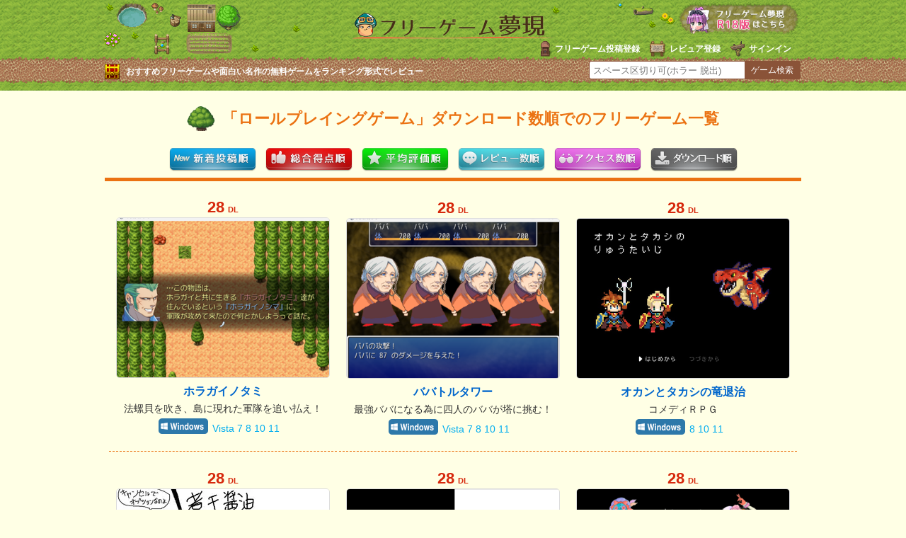

--- FILE ---
content_type: text/html; charset=UTF-8
request_url: https://freegame-mugen.jp/roleplaying/download.html?page=41
body_size: 8165
content:
<!DOCTYPE html>
<html lang="ja" dir="ltr">
<head>
<!-- Google tag (gtag.js) -->
<script async src="https://www.googletagmanager.com/gtag/js?id=G-13B8G3GQEG"></script>
<script>
  window.dataLayer = window.dataLayer || [];
  function gtag(){dataLayer.push(arguments);}
  gtag('js', new Date());

  gtag('config', 'G-13B8G3GQEG');
</script>
<meta charset="utf-8">
<link rel="alternate" media="only screen and (max-width: 640px)" href="https://freegame-mugen.jp/sp/roleplaying/download.html?page=41" />
<meta name="viewport" content="width=device-width, initial-scale=1.0">
<title>ロールプレイングゲームダウンロード数順でのフリーゲーム一覧(41ページ目)［フリーゲーム夢現］</title>
<meta name="description" content="ロールプレイングゲームダウンロード数順(41ページ目)：新作から定番の名作フリーゲームまで、投票やコメントによって人気の無料ゲームがランキング形式でわかる紹介サイトです。" />
<!--[if lte IE 9]><script src="/js/html5.js" type="text/javascript"></script><![endif]-->
<link href="/css/base.css?v=251222" rel="stylesheet" type="text/css" media="all" />
<link href="/css/category.css?v=240428" rel="stylesheet" type="text/css" media="all" />
<!--[if lte IE 8]><link href="/css/ie.css" rel="stylesheet" type="text/css" media="all" /><![endif]-->
<link type="text/css" media="only screen and (max-width:599px)" href="/css/sp_category.css" rel="stylesheet" />
<meta name="application-name" content="フリーゲーム夢現"/>
<link rel="shortcut icon" href="/favicon.ico" type="image/vnd.microsoft.icon">
<link rel="icon" href="/favicon.ico" type="image/vnd.microsoft.icon">
<link rel="apple-touch-icon" sizes="57x57" href="/apple-touch-icon-57x57.png">
<link rel="apple-touch-icon" sizes="60x60" href="/apple-touch-icon-60x60.png">
<link rel="apple-touch-icon" sizes="72x72" href="/apple-touch-icon-72x72.png">
<link rel="apple-touch-icon" sizes="76x76" href="/apple-touch-icon-76x76.png">
<link rel="apple-touch-icon" sizes="114x114" href="/apple-touch-icon-114x114.png">
<link rel="apple-touch-icon" sizes="120x120" href="/apple-touch-icon-120x120.png">
<link rel="apple-touch-icon" sizes="144x144" href="/apple-touch-icon-144x144.png">
<link rel="apple-touch-icon" sizes="152x152" href="/apple-touch-icon-152x152.png">
<link rel="apple-touch-icon" sizes="180x180" href="/apple-touch-icon-180x180.png">
<link rel="icon" type="image/png" href="/favicon-32x32.png" sizes="32x32">
<link rel="icon" type="image/png" href="/android-chrome-192x192.png" sizes="192x192">
<link rel="icon" type="image/png" href="/favicon-96x96.png" sizes="96x96">
<link rel="icon" type="image/png" href="/favicon-16x16.png" sizes="16x16">
<link rel="manifest" href="/manifest.json">
<meta name="msapplication-TileColor" content="#ffc40d">
<meta name="msapplication-TileImage" content="/mstile-144x144.png">
<meta name="theme-color" content="#ffffe5">
<link rel="prev" href="http://freegame-mugen.jp/roleplaying/download.html?page=40" />
<link rel="next" href="http://freegame-mugen.jp/roleplaying/download.html?page=42" />
<!-- マイクロアド全画面・オーバーレイ広告タグ -->
<script src="https://rise.enhance.co.jp/eot.js?eotId=EOT-8HFBF9XM"></script>
</head>
<body>
<header>
  <div id="header">
    <div id="logo"><a href="/"><img src="/img/logo.png" alt="フリーゲーム夢現" width="287" height="37" /></a></div>
    <ul id="signin-widget-content" class="member">
    </ul>
    <p class="desc">おすすめフリーゲームや面白い名作の無料ゲームをランキング形式でレビュー</p>
    <div id="spgLink"><a href="/age_check.html"><img src="/img/banner_elog.png" alt="エロゲと饗へ" width="176" height="50" /></a></div>
    <div id="fsearch"></div>
  </div>
</header>

<div id="wrapper">
  
  <section id="gameList">
    <h1 class="roleplaying">「ロールプレイングゲーム」ダウンロード数順でのフリーゲーム一覧</h1>
    <ul id="sortAction" class="sortActionroleplaying">
      <li><a href="/roleplaying/"><img src="/img/button_sort_new.png" width="123" height="33" alt="新着投稿順" /></a></li>
      <li><a href="/roleplaying/rating.html"><img src="/img/button_sort_total.png" width="123" height="33" alt="総合点数順" /></a></li>
      <li><a href="/roleplaying/avg.html"><img src="/img/button_sort_average.png" width="123" height="33" alt="平均評価順" /></a></li>
      <li><a href="/roleplaying/review.html"><img src="/img/button_sort_review.png" width="123" height="33" alt="レビュー数順" /></a></li>
      <li><a href="/roleplaying/access.html"><img src="/img/button_sort_access.png" width="123" height="33" alt="アクセス数順" /></a></li>
      <li><a href="/roleplaying/download.html"><img src="/img/button_sort_download.png" width="123" height="33" alt="ダウンロード数順" /></a></li>
    </ul>
    
    <div id="categoryContents">
    <ul id="catalog" class="roleplaying">
      <li><a href="/roleplaying/game_13655.html" onfocus="this.blur()">
        <span class="st"><span class="downloadCount">28</span><span class="download">DL</span></span>
        <div class="gi"><img src="https://ytt26ko6.user.webaccel.jp/images/2025/05/item-20250529062024-thumb-300xauto-87920.png" alt="ホラガイノタミのイメージ" width="300" height="241" loading="lazy" decoding="async" /></div>
        <p class="gt">ホラガイノタミ</p>
        <p class="sd">法螺貝を吹き、島に現れた軍隊を追い払え！</p>
        
        <div class="os"><span class="oswin"><img src="/img/icon_os_windows.png" alt="Windows" width="70" height="22" /> Vista 7 8 10 11</span></div>
      </a></li>
      <li><a href="/roleplaying/game_12562.html" onfocus="this.blur()">
        <span class="st"><span class="downloadCount">28</span><span class="download">DL</span></span>
        <div class="gi"><img src="https://ytt26ko6.user.webaccel.jp/images/2024/07/item-20240717164840-thumb-300xauto-79905.png" alt="ババトルタワーのイメージ" width="300" height="242" loading="lazy" decoding="async" /></div>
        <p class="gt">ババトルタワー</p>
        <p class="sd">最強ババになる為に四人のババが塔に挑む！</p>
        
        <div class="os"><span class="oswin"><img src="/img/icon_os_windows.png" alt="Windows" width="70" height="22" /> Vista 7 8 10 11</span></div>
      </a></li>
      <li><a href="/roleplaying/game_11676.html" onfocus="this.blur()">
        <span class="st"><span class="downloadCount">28</span><span class="download">DL</span></span>
        <div class="gi"><img src="https://ytt26ko6.user.webaccel.jp/images/2023/11/item-20231114095851-thumb-300xauto-73976.png" alt="オカンとタカシの竜退治のイメージ" width="300" height="229" loading="lazy" decoding="async" /></div>
        <p class="gt">オカンとタカシの竜退治</p>
        <p class="sd">コメディＲＰＧ</p>
        
        <div class="os"><span class="oswin"><img src="/img/icon_os_windows.png" alt="Windows" width="70" height="22" /> 8 10 11</span></div>
      </a></li>
      <li><a href="/roleplaying/game_11444.html" onfocus="this.blur()">
        <span class="st"><span class="downloadCount">28</span><span class="download">DL</span></span>
        <div class="gi"><img src="https://ytt26ko6.user.webaccel.jp/images/2023/09/item-20230903223720-thumb-300xauto-72441.jpg" alt="煮干醤油Xmasのイメージ" width="300" height="229" loading="lazy" decoding="async" /></div>
        <p class="gt">煮干醤油Xmas</p>
        <p class="sd">真実の愛を知る短編RPG</p>
        
        <div class="os"><span class="oswin"><img src="/img/icon_os_windows.png" alt="Windows" width="70" height="22" /> 7 8 10 11</span></div>
      </a></li>
      <li><a href="/roleplaying/game_10208.html" onfocus="this.blur()">
        <span class="st"><span class="downloadCount">28</span><span class="download">DL</span></span>
        <div class="gi"><img src="https://ytt26ko6.user.webaccel.jp/images/2022/04/item-20220414084553-thumb-300xauto-63940.png" alt="THE CHOSEN ONE ～選ばれし者～のイメージ" width="300" height="225" loading="lazy" decoding="async" /></div>
        <p class="gt">THE CHOSEN ONE ～選ばれし者～</p>
        <p class="sd">新感覚のミニパズル型RPG</p>
        
        <div class="os"><span class="oswin"><img src="/img/icon_os_windows.png" alt="Windows" width="70" height="22" /> XP Vista 7 8 10 11</span><span class="osbrowser"><img src="/img/icon_os_browser.png" alt="ブラウザ上で動作" width="70" height="22" /></span></div>
      </a></li>
      <li><a href="/roleplaying/game_9464.html" onfocus="this.blur()">
        <span class="st"><span class="downloadCount">28</span><span class="download">DL</span></span>
        <div class="gi"><img src="https://ytt26ko6.user.webaccel.jp/images/2021/05/item-20210502100422-thumb-300xauto-59018.png" alt="ウルファールのサンプルゲーム WITH DOUBLE TROUBLE CHARACTERS FROM SKETCHBOOK ～The Proof of a Creator～のイメージ" width="300" height="225" loading="lazy" decoding="async" /></div>
        <p class="gt">ウルファールのサンプルゲーム WITH DOUBLE TROUBLE CHARACTERS FROM SKETCHBOOK ～The Proof of a Creator～</p>
        <p class="sd">いつもとちょっと違うウディタのサンプルゲーム</p>
        
        <div class="os"><span class="oswin"><img src="/img/icon_os_windows.png" alt="Windows" width="70" height="22" /> Vista 7 8 10</span></div>
      </a></li>
      <li><a href="/roleplaying/game_9277.html" onfocus="this.blur()">
        <span class="st"><span class="downloadCount">28</span><span class="download">DL</span></span>
        <div class="gi"><img src="https://ytt26ko6.user.webaccel.jp/images/2021/01/item-20210117175059-thumb-300xauto-57590.png" alt="SG&amp;HD:THE GAMEのイメージ" width="300" height="225" loading="lazy" decoding="async" /></div>
        <p class="gt">SG&amp;HD:THE GAME</p>
        <p class="sd">戦闘メインの短編RPG</p>
        
        <div class="os"><span class="oswin"><img src="/img/icon_os_windows.png" alt="Windows" width="70" height="22" /> 2000 XP Vista 7 8 10</span></div>
      </a></li>
      <li><a href="/roleplaying/game_8036.html" onfocus="this.blur()">
        <span class="st"><span class="downloadCount">28</span><span class="download">DL</span></span>
        <div class="gi"><img src="https://ytt26ko6.user.webaccel.jp/images/2019/07/item-20190704165046-thumb-300xauto-49865.jpg" alt="ゴがマを探しに行くゲームのイメージ" width="300" height="225" loading="lazy" decoding="async" /></div>
        <p class="gt">ゴがマを探しに行くゲーム</p>
        <p class="sd">ゴがマを探しに行くなんて、そう簡単なことじゃないんだぞ？</p>
        
        <div class="os"><span class="oswin"><img src="/img/icon_os_windows.png" alt="Windows" width="70" height="22" /> 95 98 Me 2000 XP Vista NT 7 8 10</span></div>
      </a></li>
      <li><a href="/roleplaying/game_5791.html" onfocus="this.blur()">
        <span class="st"><span class="downloadCount">28</span><span class="download">DL</span></span>
        <div class="gi"><img src="https://ytt26ko6.user.webaccel.jp/images/2017/03/item-20170315221614-thumb-300xauto-37309.bmp" alt="零の映写機希構　第２章　秩序の管理者のイメージ" width="300" height="226" loading="lazy" decoding="async" /></div>
        <p class="gt">零の映写機希構　第２章　秩序の管理者</p>
        <p class="sd">零の映写機希構のメインストーリー的なもの</p>
        
        <div class="os"><span class="oswin"><img src="/img/icon_os_windows.png" alt="Windows" width="70" height="22" /> Vista 7 8 10</span></div>
      </a></li>
      <li><a href="/roleplaying/game_1542.html" onfocus="this.blur()">
        <span class="st"><span class="downloadCount">28</span><span class="download">DL</span></span>
        <div class="gi"><img src="https://ytt26ko6.user.webaccel.jp/images/2012/05/zillion_%E3%83%9C%E3%82%B9-thumb-300xauto-14734.png" alt="zillionのイメージ" width="300" height="225" loading="lazy" decoding="async" /></div>
        <p class="gt">zillion</p>
        <p class="sd">一本道ストーリーのシンプルなRPG。</p>
        
        <div class="os"><span class="oswin"><img src="/img/icon_os_windows.png" alt="Windows" width="70" height="22" /> XP Vista 7</span></div>
      </a></li>
      <li><a href="/roleplaying/game_13143.html" onfocus="this.blur()">
        <span class="st"><span class="downloadCount">27</span><span class="download">DL</span></span>
        <div class="gi"><img src="https://ytt26ko6.user.webaccel.jp/images/2024/12/item-20241215120336-thumb-300xauto-84183.png" alt="ボンドセレクション（体験版）のイメージ" width="300" height="241" loading="lazy" decoding="async" /></div>
        <p class="gt">ボンドセレクション（体験版）</p>
        <p class="sd">接着剤の品評会であるボンドセレクションで最優秀金賞を目指せ！</p>
        <div class="ageLimit R12">R-12指定（12歳未満禁止）</div>
        <div class="os"><span class="oswin"><img src="/img/icon_os_windows.png" alt="Windows" width="70" height="22" /> 10</span></div>
      </a></li>
      <li><a href="/roleplaying/game_13076.html" onfocus="this.blur()">
        <span class="st"><span class="downloadCount">27</span><span class="download">DL</span></span>
        <div class="gi"><img src="https://ytt26ko6.user.webaccel.jp/images/2024/11/item-20241121023716-thumb-300xauto-83620.png" alt="まんもくひゃくりたとぅ～ろぉのイメージ" width="300" height="243" loading="lazy" decoding="async" /></div>
        <p class="gt">まんもくひゃくりたとぅ～ろぉ</p>
        <p class="sd">旅の吟遊詩人が歌で村を救う物語</p>
        
        <div class="os"><span class="oswin"><img src="/img/icon_os_windows.png" alt="Windows" width="70" height="22" /> Vista 7 8 10 11</span></div>
      </a></li>
      <li><a href="/roleplaying/game_12807.html" onfocus="this.blur()">
        <span class="st"><span class="downloadCount">27</span><span class="download">DL</span></span>
        <div class="gi"><img src="https://ytt26ko6.user.webaccel.jp/images/2024/09/item-20240912192123-thumb-300xauto-81634.png" alt="畑のカラスのイメージ" width="300" height="242" loading="lazy" decoding="async" /></div>
        <p class="gt">畑のカラス</p>
        <p class="sd">野菜パワーでカラスの群れから畑を守れ！</p>
        
        <div class="os"><span class="oswin"><img src="/img/icon_os_windows.png" alt="Windows" width="70" height="22" /> Vista 7 8 10 11</span></div>
      </a></li>
      <li><a href="/roleplaying/game_12096.html" onfocus="this.blur()">
        <span class="st"><span class="downloadCount">27</span><span class="download">DL</span></span>
        <div class="gi"><img src="https://ytt26ko6.user.webaccel.jp/images/2024/03/item-20240314000719-thumb-300xauto-76703.png" alt="GⅢのイメージ" width="300" height="245" loading="lazy" decoding="async" /></div>
        <p class="gt">GⅢ</p>
        <p class="sd">３人のおじいさんが勇者の代わりに魔王を倒しに行く話</p>
        
        <div class="os"><span class="oswin"><img src="/img/icon_os_windows.png" alt="Windows" width="70" height="22" /> Vista 7 8 10 11</span></div>
      </a></li>
      <li><a href="/roleplaying/game_12029.html" onfocus="this.blur()">
        <span class="st"><span class="downloadCount">27</span><span class="download">DL</span></span>
        <div class="gi"><img src="https://ytt26ko6.user.webaccel.jp/images/2024/02/item-20240225115120-thumb-300xauto-76258.png" alt="project5～初めてのRPG~のイメージ" width="300" height="215" loading="lazy" decoding="async" /></div>
        <p class="gt">project5～初めてのRPG~</p>
        <p class="sd">ツクールMZをセールで買って3時間で作りました。初作品です。</p>
        
        <div class="os"><span class="oswin"><img src="/img/icon_os_windows.png" alt="Windows" width="70" height="22" /> 10 11</span></div>
      </a></li>
      <li><a href="/roleplaying/game_11830.html" onfocus="this.blur()">
        <span class="st"><span class="downloadCount">27</span><span class="download">DL</span></span>
        <div class="gi"><img src="https://ytt26ko6.user.webaccel.jp/images/2023/12/item-20231227224707-thumb-300xauto-74929.png" alt="冬星の舞姫のイメージ" width="300" height="241" loading="lazy" decoding="async" /></div>
        <p class="gt">冬星の舞姫</p>
        <p class="sd">トップダンサーを目指す少女の夜の森での物語</p>
        
        <div class="os"><span class="oswin"><img src="/img/icon_os_windows.png" alt="Windows" width="70" height="22" /> Vista 7 8 10 11</span></div>
      </a></li>
      <li><a href="/roleplaying/game_11802.html" onfocus="this.blur()">
        <span class="st"><span class="downloadCount">27</span><span class="download">DL</span></span>
        <div class="gi"><img src="https://ytt26ko6.user.webaccel.jp/images/2023/12/item-20231220174903-thumb-300xauto-74775.jpg" alt="わんわんだって宇宙のシンピ[体験版]のイメージ" width="300" height="229" loading="lazy" decoding="async" /></div>
        <p class="gt">わんわんだって宇宙のシンピ[体験版]</p>
        <p class="sd">自作ドットのRPG</p>
        
        <div class="os"><span class="oswin"><img src="/img/icon_os_windows.png" alt="Windows" width="70" height="22" /> XP 10 11</span></div>
      </a></li>
      <li><a href="/roleplaying/game_11391.html" onfocus="this.blur()">
        <span class="st"><span class="downloadCount">27</span><span class="download">DL</span></span>
        <div class="gi"><img src="https://ytt26ko6.user.webaccel.jp/images/2023/08/item-20230823135856-thumb-300xauto-72101.png" alt="藤井らへんのイメージ" width="300" height="247" loading="lazy" decoding="async" /></div>
        <p class="gt">藤井らへん</p>
        <p class="sd">将棋バトルロイヤル・・・内閣を総辞職にする物語！</p>
        
        <div class="os"><span class="oswin"><img src="/img/icon_os_windows.png" alt="Windows" width="70" height="22" /> 7 8 10 11</span></div>
      </a></li>
      <li><a href="/roleplaying/game_11095.html" onfocus="this.blur()">
        <span class="st"><span class="downloadCount">27</span><span class="download">DL</span></span>
        <div class="gi"><img src="https://ytt26ko6.user.webaccel.jp/images/2023/05/item-20230503075713-thumb-300x300-69891.png" alt="ゆかん坊の冒険～第1話～のイメージ" width="300" height="300" loading="lazy" decoding="async" /></div>
        <p class="gt">ゆかん坊の冒険～第1話～</p>
        <p class="sd">10～15分でクリアー出来るお手軽RPG</p>
        
        <div class="os"><span class="oswin"><img src="/img/icon_os_windows.png" alt="Windows" width="70" height="22" /> 11</span></div>
      </a></li>
      <li><a href="/roleplaying/game_8755.html" onfocus="this.blur()">
        <span class="st"><span class="downloadCount">27</span><span class="download">DL</span></span>
        <div class="gi"><img src="https://ytt26ko6.user.webaccel.jp/images/2020/05/item-20200513013014-thumb-300xauto-54187.jpg" alt="憲法草案を総理と秘書官が探すだけのゲームのイメージ" width="300" height="239" loading="lazy" decoding="async" /></div>
        <p class="gt">憲法草案を総理と秘書官が探すだけのゲーム</p>
        <p class="sd">プレイ時間3分のお手軽明治RPG</p>
        
        <div class="os"><span class="oswin"><img src="/img/icon_os_windows.png" alt="Windows" width="70" height="22" /> 8 10</span><span class="osbrowser"><img src="/img/icon_os_browser.png" alt="ブラウザ上で動作" width="70" height="22" /></span></div>
      </a></li>
      <li><a href="/roleplaying/game_14347.html" onfocus="this.blur()">
        <span class="st"><span class="downloadCount">26</span><span class="download">DL</span></span>
        <div class="gi"><img src="https://ytt26ko6.user.webaccel.jp/images/2025/12/item-20251228002427-thumb-300xauto-92860.png" alt="パチットモンスター爺＆婆（フルボイスVer）のイメージ" width="300" height="229" loading="lazy" decoding="async" /></div>
        <p class="gt">パチットモンスター爺＆婆（フルボイスVer）</p>
        <p class="sd">某ポケモン風の大道大作RPG</p>
        
        <div class="os"><span class="oswin"><img src="/img/icon_os_windows.png" alt="Windows" width="70" height="22" /> 10 11</span><span class="osbrowser"><img src="/img/icon_os_browser.png" alt="ブラウザ上で動作" width="70" height="22" /></span></div>
      </a></li>
      <li><a href="/roleplaying/game_14348.html" onfocus="this.blur()">
        <span class="st"><span class="downloadCount">26</span><span class="download">DL</span></span>
        <div class="gi"><img src="https://ytt26ko6.user.webaccel.jp/images/2025/12/item-20251228003534-thumb-300x300-92864.png" alt="ポジティブ？なRPG〜たぶん〜のイメージ" width="300" height="300" loading="lazy" decoding="async" /></div>
        <p class="gt">ポジティブ？なRPG〜たぶん〜</p>
        <p class="sd">ネガティブじゃなきゃいいだろって感じのRPG</p>
        
        <div class="os"><span class="oswin"><img src="/img/icon_os_windows.png" alt="Windows" width="70" height="22" /> 10</span><span class="osmac"><img src="/img/icon_os_mac.png" alt="Mac" width="70" height="22" /></span><span class="osbrowser"><img src="/img/icon_os_browser.png" alt="ブラウザ上で動作" width="70" height="22" /></span></div>
      </a></li>
      <li><a href="/roleplaying/game_14198.html" onfocus="this.blur()">
        <span class="st"><span class="downloadCount">26</span><span class="download">DL</span></span>
        <div class="gi"><img src="https://ytt26ko6.user.webaccel.jp/images/2025/11/item-20251105215640-thumb-300x300-91744.png" alt="RPG検定（体験版）　【コンテストワースト４位！】のイメージ" width="300" height="300" loading="lazy" decoding="async" /></div>
        <p class="gt">RPG検定（体験版）　【コンテストワースト４位！】</p>
        <p class="sd">あなたのRPGの実力を確かめることのできるゲーム</p>
        
        <div class="os"><span class="oswin"><img src="/img/icon_os_windows.png" alt="Windows" width="70" height="22" /> 10 11</span></div>
      </a></li>
      <li><a href="/roleplaying/game_13951.html" onfocus="this.blur()">
        <span class="st"><span class="downloadCount">26</span><span class="download">DL</span></span>
        <div class="gi"><img src="https://ytt26ko6.user.webaccel.jp/images/2025/09/item-20250903110848-thumb-300x300-90130.png" alt="Bakinテクニックのイメージ" width="300" height="300" loading="lazy" decoding="async" /></div>
        <p class="gt">Bakinテクニック</p>
        <p class="sd">RPGBakin簡易テクニック集</p>
        
        <div class="os"><span class="oswin"><img src="/img/icon_os_windows.png" alt="Windows" width="70" height="22" /> 11</span></div>
      </a></li>
      <li><a href="/roleplaying/game_13837.html" onfocus="this.blur()">
        <span class="st"><span class="downloadCount">26</span><span class="download">DL</span></span>
        <div class="gi"><img src="https://ytt26ko6.user.webaccel.jp/images/2025/08/item-20250805185541-thumb-300x300-89249.png" alt="ブラック企業を討伐するゲーム Ver.3.00のイメージ" width="300" height="300" loading="lazy" decoding="async" /></div>
        <p class="gt">ブラック企業を討伐するゲーム Ver.3.00</p>
        <p class="sd">労働三法をはじめ労働法を楽しく学べます</p>
        
        <div class="os"><span class="oswin"><img src="/img/icon_os_windows.png" alt="Windows" width="70" height="22" /> 8 10 11</span></div>
      </a></li>
      <li><a href="/roleplaying/game_12696.html" onfocus="this.blur()">
        <span class="st"><span class="downloadCount">26</span><span class="download">DL</span></span>
        <div class="gi"><img src="https://ytt26ko6.user.webaccel.jp/images/2024/08/item-20240818144225-thumb-300xauto-80865.png" alt="でんせつのおたけびじじいのイメージ" width="300" height="242" loading="lazy" decoding="async" /></div>
        <p class="gt">でんせつのおたけびじじい</p>
        <p class="sd">おたけびRPG</p>
        
        <div class="os"><span class="oswin"><img src="/img/icon_os_windows.png" alt="Windows" width="70" height="22" /> Vista 7 8 10 11</span></div>
      </a></li>
      <li><a href="/roleplaying/game_12254.html" onfocus="this.blur()">
        <span class="st"><span class="downloadCount">26</span><span class="download">DL</span></span>
        <div class="gi"><img src="https://ytt26ko6.user.webaccel.jp/images/2024/04/item-20240425123931-thumb-300xauto-77779.png" alt="はならびのイメージ" width="300" height="244" loading="lazy" decoding="async" /></div>
        <p class="gt">はならび</p>
        <p class="sd">猫達の巨大迷路に迷い込んだ老人が飼い猫を探す</p>
        
        <div class="os"><span class="oswin"><img src="/img/icon_os_windows.png" alt="Windows" width="70" height="22" /> Vista 7 8 10 11</span></div>
      </a></li>
      <li><a href="/roleplaying/game_11940.html" onfocus="this.blur()">
        <span class="st"><span class="downloadCount">26</span><span class="download">DL</span></span>
        <div class="gi"><img src="https://ytt26ko6.user.webaccel.jp/images/2024/01/item-20240131013137-thumb-300x300-75689.png" alt="3分脱出ゲーム　TIME LEAPのイメージ" width="300" height="300" loading="lazy" decoding="async" /></div>
        <p class="gt">3分脱出ゲーム　TIME LEAP</p>
        <p class="sd">制限時間3分の脱出ゲーム</p>
        
        <div class="os"><span class="oswin"><img src="/img/icon_os_windows.png" alt="Windows" width="70" height="22" /> 8 10 11</span></div>
      </a></li>
      <li><a href="/roleplaying/game_11656.html" onfocus="this.blur()">
        <span class="st"><span class="downloadCount">26</span><span class="download">DL</span></span>
        <div class="gi"><img src="https://ytt26ko6.user.webaccel.jp/images/2023/11/item-20231108192921-thumb-300xauto-73854.png" alt="ラ・ラ・ラ・ラ・ポ・ポ・ポ・ポ・メのイメージ" width="300" height="242" loading="lazy" decoding="async" /></div>
        <p class="gt">ラ・ラ・ラ・ラ・ポ・ポ・ポ・ポ・メ</p>
        <p class="sd">旅の騎士が村を救う短編RPG</p>
        
        <div class="os"><span class="oswin"><img src="/img/icon_os_windows.png" alt="Windows" width="70" height="22" /> Vista 7 8 10 11</span></div>
      </a></li>
      <li><a href="/roleplaying/game_5927.html" onfocus="this.blur()">
        <span class="st"><span class="downloadCount">26</span><span class="download">DL</span></span>
        <div class="gi"><img src="https://ytt26ko6.user.webaccel.jp/images/2017/04/item-20170422172928-thumb-300xauto-38115.jpg" alt="麗捨山のイメージ" width="300" height="229" loading="lazy" decoding="async" /></div>
        <p class="gt">麗捨山</p>
        <p class="sd">“月錆びの夜”に、刃鳴りが吼える…</p>
        
        <div class="os"><span class="oswin"><img src="/img/icon_os_windows.png" alt="Windows" width="70" height="22" /> 7 8 10</span><span class="osbrowser"><img src="/img/icon_os_browser.png" alt="ブラウザ上で動作" width="70" height="22" /></span></div>
      </a></li>
      <li><a href="/roleplaying/game_5745.html" onfocus="this.blur()">
        <span class="st"><span class="downloadCount">26</span><span class="download">DL</span></span>
        <div class="gi"><img src="https://ytt26ko6.user.webaccel.jp/images/2017/02/item-20170225170536-thumb-300xauto-36997.png" alt="ウエハースを求めて２のイメージ" width="300" height="225" loading="lazy" decoding="async" /></div>
        <p class="gt">ウエハースを求めて２</p>
        <p class="sd">超次元おバカRPG</p>
        
        <div class="os"><span class="oswin"><img src="/img/icon_os_windows.png" alt="Windows" width="70" height="22" /> 95 98 Me 2000 XP NT 7 8 10</span></div>
      </a></li>
      <li><a href="/roleplaying/game_14345.html" onfocus="this.blur()">
        <span class="st"><span class="downloadCount">25</span><span class="download">DL</span></span>
        <div class="gi"><img src="https://ytt26ko6.user.webaccel.jp/images/2025/12/item-20251227192533-thumb-300xauto-92836.png" alt="クロリアルロードのイメージ" width="300" height="229" loading="lazy" decoding="async" /></div>
        <p class="gt">クロリアルロード</p>
        <p class="sd">避けゲー入り短編RPG</p>
        
        <div class="os"><span class="oswin"><img src="/img/icon_os_windows.png" alt="Windows" width="70" height="22" /> 11</span></div>
      </a></li>
      <li><a href="/roleplaying/game_14199.html" onfocus="this.blur()">
        <span class="st"><span class="downloadCount">25</span><span class="download">DL</span></span>
        <div class="gi"><img src="https://ytt26ko6.user.webaccel.jp/images/2025/11/item-20251106010331-thumb-300xauto-91750.png" alt="鼻牙夢塔創狼のイメージ" width="300" height="243" loading="lazy" decoding="async" /></div>
        <p class="gt">鼻牙夢塔創狼</p>
        <p class="sd">地方特有の特殊エネルギーで巨塔を建設する！？</p>
        
        <div class="os"><span class="oswin"><img src="/img/icon_os_windows.png" alt="Windows" width="70" height="22" /> Vista 7 8 10 11</span></div>
      </a></li>
      <li><a href="/roleplaying/game_13730.html" onfocus="this.blur()">
        <span class="st"><span class="downloadCount">25</span><span class="download">DL</span></span>
        <div class="gi"><img src="https://ytt26ko6.user.webaccel.jp/images/2025/06/item-20250625184943-thumb-300x300-88443.png" alt="アンナと不思議な実のイメージ" width="300" height="300" loading="lazy" decoding="async" /></div>
        <p class="gt">アンナと不思議な実</p>
        <p class="sd">敵が落とす実を集めて強くなろう！</p>
        
        <div class="os"><span class="osbrowser"><img src="/img/icon_os_browser.png" alt="ブラウザ上で動作" width="70" height="22" /></span></div>
      </a></li>
      <li><a href="/roleplaying/game_13370.html" onfocus="this.blur()">
        <span class="st"><span class="downloadCount">25</span><span class="download">DL</span></span>
        <div class="gi"><img src="https://ytt26ko6.user.webaccel.jp/images/2025/02/item-20250220024224-thumb-300xauto-85841.png" alt="てんせ～ちたらたぎびっぎ？！のイメージ" width="300" height="243" loading="lazy" decoding="async" /></div>
        <p class="gt">てんせ～ちたらたぎびっぎ？！</p>
        <p class="sd">転生したら焚き火になってた猫の話</p>
        
        <div class="os"><span class="oswin"><img src="/img/icon_os_windows.png" alt="Windows" width="70" height="22" /> Vista 7 8 10 11</span></div>
      </a></li>
      <li><a href="/roleplaying/game_12377.html" onfocus="this.blur()">
        <span class="st"><span class="downloadCount">25</span><span class="download">DL</span></span>
        <div class="gi"><img src="https://ytt26ko6.user.webaccel.jp/images/2024/06/item-20240605211958-thumb-300xauto-78673.png" alt="天使のダイコンのイメージ" width="300" height="244" loading="lazy" decoding="async" /></div>
        <p class="gt">天使のダイコン</p>
        <p class="sd">食料不足が深刻な故に食料を求め危険な山を登る女の子の話</p>
        
        <div class="os"><span class="oswin"><img src="/img/icon_os_windows.png" alt="Windows" width="70" height="22" /> Vista 7 8 10 11</span></div>
      </a></li>
      <li><a href="/roleplaying/game_12299.html" onfocus="this.blur()">
        <span class="st"><span class="downloadCount">25</span><span class="download">DL</span></span>
        <div class="gi"><img src="https://ytt26ko6.user.webaccel.jp/images/2024/05/item-20240508192447-thumb-300xauto-78123.png" alt="気砲に賭けた想いのイメージ" width="300" height="244" loading="lazy" decoding="async" /></div>
        <p class="gt">気砲に賭けた想い</p>
        <p class="sd">気砲に人生の全てを賭けた老人の話</p>
        
        <div class="os"><span class="oswin"><img src="/img/icon_os_windows.png" alt="Windows" width="70" height="22" /> Vista 7 8 10 11</span></div>
      </a></li>
      <li><a href="/roleplaying/game_11800.html" onfocus="this.blur()">
        <span class="st"><span class="downloadCount">25</span><span class="download">DL</span></span>
        <div class="gi"><img src="https://ytt26ko6.user.webaccel.jp/images/2023/12/item-20231219231457-thumb-300xauto-74767.png" alt="うおおおおおのイメージ" width="300" height="244" loading="lazy" decoding="async" /></div>
        <p class="gt">うおおおおお</p>
        <p class="sd">御魚様の図鑑を完成させる短編RPG</p>
        
        <div class="os"><span class="oswin"><img src="/img/icon_os_windows.png" alt="Windows" width="70" height="22" /> Vista 7 8 10 11</span></div>
      </a></li>
      <li><a href="/roleplaying/game_10373.html" onfocus="this.blur()">
        <span class="st"><span class="downloadCount">25</span><span class="download">DL</span></span>
        <div class="gi"><img src="https://ytt26ko6.user.webaccel.jp/images/2022/07/item-20220703141825-thumb-300xauto-65028.png" alt="少年ネロのイメージ" width="300" height="225" loading="lazy" decoding="async" /></div>
        <p class="gt">少年ネロ</p>
        <p class="sd">お買い物ゲーム</p>
        
        <div class="os"><span class="oswin"><img src="/img/icon_os_windows.png" alt="Windows" width="70" height="22" /> 8 10</span></div>
      </a></li>
      <li><a href="/roleplaying/game_9778.html" onfocus="this.blur()">
        <span class="st"><span class="downloadCount">25</span><span class="download">DL</span></span>
        <div class="gi"><img src="https://ytt26ko6.user.webaccel.jp/images/2021/09/item-20210918134333-thumb-300xauto-60996.png" alt="あんてぃふぃしゃるのイメージ" width="300" height="227" loading="lazy" decoding="async" /></div>
        <p class="gt">あんてぃふぃしゃる</p>
        <p class="sd">新米学芸員の目まぐるしい就任日</p>
        
        <div class="os"><span class="oswin"><img src="/img/icon_os_windows.png" alt="Windows" width="70" height="22" /> 8 10</span></div>
      </a></li>
      <li><a href="/roleplaying/game_9287.html" onfocus="this.blur()">
        <span class="st"><span class="downloadCount">25</span><span class="download">DL</span></span>
        <div class="gi"><img src="https://ytt26ko6.user.webaccel.jp/images/2021/01/item-20210127230839-thumb-300xauto-57670.png" alt="サクッと死霊使いのイメージ" width="300" height="225" loading="lazy" decoding="async" /></div>
        <p class="gt">サクッと死霊使い</p>
        <p class="sd">アンデッドを召喚して戦わせるRPG</p>
        
        <div class="os"><span class="oswin"><img src="/img/icon_os_windows.png" alt="Windows" width="70" height="22" /> 10</span></div>
      </a></li>
      <li><a href="/roleplaying/game_5463.html" onfocus="this.blur()">
        <span class="st"><span class="downloadCount">25</span><span class="download">DL</span></span>
        <div class="gi"><img src="https://ytt26ko6.user.webaccel.jp/images/2017/04/item-20170419090316-thumb-300xauto-37978.bmp" alt="零の映写機希構　下顎契約編のイメージ" width="300" height="226" loading="lazy" decoding="async" /></div>
        <p class="gt">零の映写機希構　下顎契約編</p>
        <p class="sd">追加ストーリーのようなもの</p>
        
        <div class="os"><span class="oswin"><img src="/img/icon_os_windows.png" alt="Windows" width="70" height="22" /> XP Vista 7 8 10</span></div>
      </a></li>
      <li><a href="/roleplaying/game_14373.html" onfocus="this.blur()">
        <span class="st"><span class="downloadCount">24</span><span class="download">DL</span></span>
        <div class="gi"><img src="https://ytt26ko6.user.webaccel.jp/images/2026/01/item-20260105234247-thumb-300xauto-93133.png" alt="FamilyMemory 試作版（β版）のイメージ" width="300" height="229" loading="lazy" decoding="async" /></div>
        <p class="gt">FamilyMemory 試作版（β版）</p>
        <p class="sd">おかしな世界。不思議な物語。変なRPG。</p>
        <div class="ageLimit R15">R-15指定（15歳未満禁止）</div>
        <div class="os"><span class="oswin"><img src="/img/icon_os_windows.png" alt="Windows" width="70" height="22" /> 8 10 11</span><span class="osbrowser"><img src="/img/icon_os_browser.png" alt="ブラウザ上で動作" width="70" height="22" /></span></div>
      </a></li>
      <li><a href="/roleplaying/game_13597.html" onfocus="this.blur()">
        <span class="st"><span class="downloadCount">24</span><span class="download">DL</span></span>
        <div class="gi"><img src="https://ytt26ko6.user.webaccel.jp/images/2025/05/item-20250508022631-thumb-300xauto-87506.png" alt="ダッスツだらぎょんぢまだう！のイメージ" width="300" height="244" loading="lazy" decoding="async" /></div>
        <p class="gt">ダッスツだらぎょんぢまだう！</p>
        <p class="sd">DRAGONの島から脱出する狼の話</p>
        
        <div class="os"><span class="oswin"><img src="/img/icon_os_windows.png" alt="Windows" width="70" height="22" /> Vista 7 8 10 11</span></div>
      </a></li>
      <li><a href="/roleplaying/game_13427.html" onfocus="this.blur()">
        <span class="st"><span class="downloadCount">24</span><span class="download">DL</span></span>
        <div class="gi"><img src="https://ytt26ko6.user.webaccel.jp/images/2025/03/item-20250311220922-thumb-300xauto-86210.png" alt="このRPG、最っ高にキマってるぜええぇぇぇぇ！！のイメージ" width="300" height="228" loading="lazy" decoding="async" /></div>
        <p class="gt">このRPG、最っ高にキマってるぜええぇぇぇぇ！！</p>
        <p class="sd">バカゲー？キチゲー？ラリゲー？</p>
        
        <div class="os"><span class="oswin"><img src="/img/icon_os_windows.png" alt="Windows" width="70" height="22" /> 7 8 10 11</span><span class="osbrowser"><img src="/img/icon_os_browser.png" alt="ブラウザ上で動作" width="70" height="22" /></span></div>
      </a></li>
    </ul>
    
      <div id="fs-paginate"><ul>
        <li><a href="http://freegame-mugen.jp/roleplaying/download.html?page=40">前のページ</a></li>
        
        <li><a href="/roleplaying/download.html?page=1">1</a></li>
        <li><span class="delimiter">-</span></li>
        <li><a href="/roleplaying/download.html?page=38">38</a></li>
        <li><a href="/roleplaying/download.html?page=39">39</a></li>
        <li><a href="/roleplaying/download.html?page=40">40</a></li>
        <li class="fs-current"><span class="current">41</span></li>
        <li><a href="/roleplaying/download.html?page=42">42</a></li>
        <li><a href="/roleplaying/download.html?page=43">43</a></li>
        <li><a href="/roleplaying/download.html?page=44">44</a></li>
        <li><span class="delimiter">-</span></li>
        <li><a href="/roleplaying/download.html?page=64">64</a></li>
        <li><a href="http://freegame-mugen.jp/roleplaying/download.html?page=42">次のページ</a></li>
      </ul></div>
    
    </div>
    
    <div id="categoryLink">
  <div class="category"><img src="/img/h2_category.png" alt="Category" width="100" height="19" /></div>
  <ul>
    <li class="newgame"><a href="/newgames/">新着フリーゲーム</a></li>
    <li class="simulation"><a href="/simulation/">シミュレーション</a></li>
    <li class="action"><a href="/action/">アクション</a></li>
  </ul>
  <ul>
    <li class="roleplaying"><a href="/roleplaying/">ロールプレイング</a></li>
    <li class="adventure"><a href="/adventure/">ADV・ノベル</a></li>
    <li class="shooting"><a href="/shooting/">シューティング</a></li>
  </ul>
  <ul>
    <li class="puzzle"><a href="/puzzle/">パズルゲーム・他</a></li>
    <li class="fighting"><a href="/fighting/">対戦格闘</a></li>
    <li class="foreign"><a href="/foreign/">海外のゲーム</a></li>
  </ul>
  <ul>
    <li class="browser"><a href="/browser/">ブラウザゲーム</a></li>
    <li class="onlinegame"><a href="/onlinegame/">オンラインゲーム</a></li>
    <li class="spapp"><a href="/spapp/">スマホアプリ</a></li>
  </ul>
</div>
  </section>
  
  <div class="adCategoryFooter">
<script async src="//pagead2.googlesyndication.com/pagead/js/adsbygoogle.js"></script>
<!-- mugen_category_footer_responsive -->
<ins class="adsbygoogle"
     style="display:block"
     data-ad-client="ca-pub-4237672307417862"
     data-ad-slot="5673862008"
     data-ad-format="auto"></ins>
<script>
(adsbygoogle = window.adsbygoogle || []).push({});
</script>
</div>

</div>

<div id="footerArea">
<footer>
  <ul id="footerAboutLink">
    <li><a href="/about/">フリーゲームとは</a></li>
    <li><a href="/publish/">フリーゲーム投稿</a></li>
    <li><a href="/publish/reviewer.html">レビュアー登録</a></li>
    <li><a href="/qanda/">よくある質問</a></li>
    <li><a href="/privacy/">PrivacyPolicy</a></li>
    <li><a href="/contact/">お問い合わせ</a></li>
    <li><a href="/about/donation.html">寄付</a></li>
    <li><a href="/link/">Link</a></li>
  </ul>
  <p class="copyright">&copy; 2001-<span id="thisYear"></span> フリーゲーム夢現</p>
<script type="text/javascript">
  date = new Date();
  thisYear = date.getFullYear();
  document.getElementById("thisYear").innerHTML = thisYear;
</script>
</footer>
</div>
<script src="/js/mt.js?v=170201"></script>
<script src="/js/jquery-1.11.2.min.js"></script>
<script>
/* <![CDATA[ */
mtAttachEvent('load', mtUpdateScores);
mtAttachEvent('usersignin', mtUpdateScores);
/* ]]> */
</script>
<script type="text/javascript">
/* <![CDATA[ */
function mtUpdateSignInWidget(u) {
    var el = document.getElementById('signin-widget-content');
    var content = '';
    if (!el) return;
    if (u) {
        if (u && u.is_authenticated) {
            user = u;
            mtSaveUser();
        } else {
            // user really isn't logged in; so let's do this!
            return mtSignIn();
        }
    } else {
        u = mtGetUser();
    }
    if (u && u.name) {
        var url;
        if (u.is_authenticated) {
            url = '/cms/mt-cp.cgi?__mode=view&blog_id=1';
        } else if (u.url) {
            url = u.url;
        } else {
            url = null;
        }
        if (url)
            content = '<li class="userName"><a href="' + url + '">' + u.name + '</a></li>';
        else
            content += '<li class="userName">' + u.name + '</li>';
        if (u.is_author)
            content += '<li class="gamePost"><a href="/cms/mugen_mt6.cgi?__mode=list&_type=entry&blog_id=1">投稿済みゲームを編集</a></li>';
            content += '<li class="gamePost"><a href="/best10/create.html">Best10作成</a></li>';
            content += '<li class="gamePost"><a href="/create-entry.html">ゲームを新規投稿する</a></li>';
            content += '<li class="signOut"><a href="javascript:void(0)" onclick="return mtSignOutOnClick()">サインアウト</a></li>';
    } else if (u && u.is_banned) {
        content = 'このブログにサインインする権限がありません。';
    } else {
        content = '<li class="signUpGame"><a href="/publish/">フリーゲーム投稿登録</a></li>';
        content += '<li class="signUpReviewer"><a href="/publish/reviewer.html">レビュア登録</a></li>';
        content += '<li class="signIn"><a href="javascript:void(0)" onclick="return mtSignInOnClick(\'signin-widget-content\')">サインイン</a></li>';
    }
    el.innerHTML = content;
}
mtAttachEvent('usersignin', mtUpdateSignInWidget);
mtUpdateSignInWidget();
/* ]]> */
</script>
<script src="/flexibleSearch/mustache.js"></script>
<script src="/flexibleSearch/flexibleSearch.js"></script>
<script src="/flexibleSearch/flexibleSearch-config.js"></script>
<link rel="stylesheet" href="//use.fontawesome.com/releases/v5.5.0/css/all.css" integrity="sha384-B4dIYHKNBt8Bc12p+WXckhzcICo0wtJAoU8YZTY5qE0Id1GSseTk6S+L3BlXeVIU" crossorigin="anonymous">
</body>
</html>

--- FILE ---
content_type: text/html; charset=utf-8
request_url: https://www.google.com/recaptcha/api2/aframe
body_size: 248
content:
<!DOCTYPE HTML><html><head><meta http-equiv="content-type" content="text/html; charset=UTF-8"></head><body><script nonce="-c-jDRQbTStJTKclmGlNPQ">/** Anti-fraud and anti-abuse applications only. See google.com/recaptcha */ try{var clients={'sodar':'https://pagead2.googlesyndication.com/pagead/sodar?'};window.addEventListener("message",function(a){try{if(a.source===window.parent){var b=JSON.parse(a.data);var c=clients[b['id']];if(c){var d=document.createElement('img');d.src=c+b['params']+'&rc='+(localStorage.getItem("rc::a")?sessionStorage.getItem("rc::b"):"");window.document.body.appendChild(d);sessionStorage.setItem("rc::e",parseInt(sessionStorage.getItem("rc::e")||0)+1);localStorage.setItem("rc::h",'1768715050744');}}}catch(b){}});window.parent.postMessage("_grecaptcha_ready", "*");}catch(b){}</script></body></html>